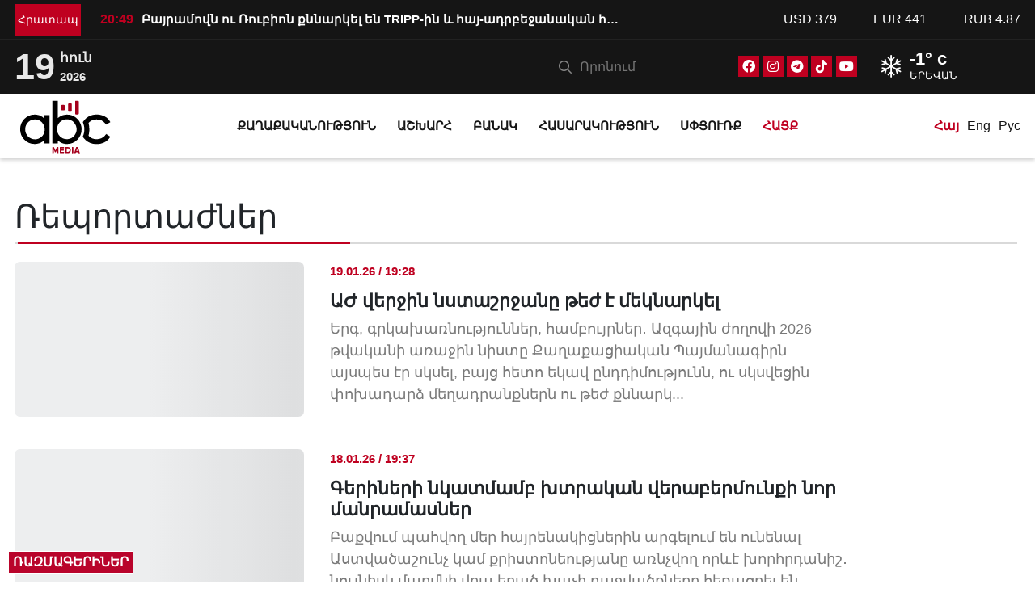

--- FILE ---
content_type: text/html; charset=UTF-8
request_url: https://abcmedia.am/category/reports/
body_size: 16272
content:
<!doctype html><html lang="hy-AM" prefix="og: https://ogp.me/ns#"><head><script data-no-optimize="1" type="828c4f6988e55e36942a86cf-text/javascript">var litespeed_docref=sessionStorage.getItem("litespeed_docref");litespeed_docref&&(Object.defineProperty(document,"referrer",{get:function(){return litespeed_docref}}),sessionStorage.removeItem("litespeed_docref"));</script> <meta charset="UTF-8"><meta name="viewport" content="width=device-width, initial-scale=1"><link rel="profile" href="https://gmpg.org/xfn/11"><meta name="msvalidate.01" content="1891B6AC53C21912BEFD453E341FE5C4" /><meta name="yandex-verification" content="40ea6700bd2d61af" /><meta name="zen-verification" content="IgG4gYFoZUeaJUSHMOJR1tcKEPNzLe6FeCVNvt3qQQSixfUiI0P0nHGA3QkCYknk" /> <script type="litespeed/javascript" data-src="https://cdnjs.cloudflare.com/ajax/libs/lazysizes/5.3.2/lazysizes.min.js"></script> <script type="litespeed/javascript" data-src="https://cdnjs.cloudflare.com/ajax/libs/retina.js/2.1.3/retina.min.js"></script> <link rel="preconnect" href="https://fonts.googleapis.com"><link rel="preconnect" href="https://fonts.gstatic.com" crossorigin><style>img:is([sizes="auto" i], [sizes^="auto," i]) { contain-intrinsic-size: 3000px 1500px }</style><link rel="alternate" hreflang="hy" href="https://abcmedia.am/category/reports/" /><link rel="alternate" hreflang="en" href="https://abcmedia.am/en/category/reports/" /><link rel="alternate" hreflang="ru" href="https://abcmedia.am/ru/category/reports/" /><link rel="alternate" hreflang="x-default" href="https://abcmedia.am/category/reports/" /><title>Ռեպորտաժներ - ABCMEDIA</title><meta name="robots" content="follow, index, max-snippet:-1, max-video-preview:-1, max-image-preview:large"/><link rel="canonical" href="https://abcmedia.am/category/reports/" /><link rel="next" href="https://abcmedia.am/category/reports/page/2/" /><meta property="og:locale" content="hy_AM" /><meta property="og:type" content="article" /><meta property="og:title" content="Ռեպորտաժներ - ABCMEDIA" /><meta property="og:url" content="https://abcmedia.am/category/reports/" /><meta property="og:site_name" content="ABCMEDIA" /><meta property="article:publisher" content="https://www.facebook.com/abcmedia.am" /><meta name="twitter:card" content="summary_large_image" /><meta name="twitter:title" content="Ռեպորտաժներ - ABCMEDIA" /><meta name="twitter:label1" content="Posts" /><meta name="twitter:data1" content="1532" /> <script type="application/ld+json" class="rank-math-schema-pro">{"@context":"https://schema.org","@graph":[{"@type":"Place","@id":"https://abcmedia.am/#place","address":{"@type":"PostalAddress","streetAddress":"1/18 Azatutyan Ave","addressLocality":"1/18 Azatutyan Ave, Yerevan 0037","addressRegion":"Yerevan","postalCode":"0037","addressCountry":"Armenia"}},{"@type":"Organization","@id":"https://abcmedia.am/#organization","name":"ABCMEDIA","url":"https://abcmedia.am","sameAs":["https://www.facebook.com/abcmedia.am","https://www.youtube.com/@ABCMediaArm","https://www.instagram.com/abcmedia.am/","https://www.tiktok.com/@abcmedia.am"],"email":"info@abcmedia.am","address":{"@type":"PostalAddress","streetAddress":"1/18 Azatutyan Ave","addressLocality":"1/18 Azatutyan Ave, Yerevan 0037","addressRegion":"Yerevan","postalCode":"0037","addressCountry":"Armenia"},"logo":{"@type":"ImageObject","@id":"https://abcmedia.am/#logo","url":"https://abcmedia.am/wp-content/uploads/2023/12/cropped-img_3739.jpg","contentUrl":"https://abcmedia.am/wp-content/uploads/2023/12/cropped-img_3739.jpg","caption":"ABCMEDIA","inLanguage":"hy-AM","width":"512","height":"512"},"contactPoint":[{"@type":"ContactPoint","telephone":"37444 500105","contactType":"customer support"}],"location":{"@id":"https://abcmedia.am/#place"}},{"@type":"WebSite","@id":"https://abcmedia.am/#website","url":"https://abcmedia.am","name":"ABCMEDIA","publisher":{"@id":"https://abcmedia.am/#organization"},"inLanguage":"hy-AM"},{"@type":"CollectionPage","@id":"https://abcmedia.am/category/reports/#webpage","url":"https://abcmedia.am/category/reports/","name":"\u054c\u0565\u057a\u0578\u0580\u057f\u0561\u056a\u0576\u0565\u0580 - ABCMEDIA","isPartOf":{"@id":"https://abcmedia.am/#website"},"inLanguage":"hy-AM"}]}</script> <link rel='dns-prefetch' href='//www.googletagmanager.com' /><link data-optimized="2" rel="stylesheet" href="https://abcmedia.am/wp-content/litespeed/css/bbecce7d97db394886cb96539fab0e34.css?ver=fbac9" /><style id='rank-math-toc-block-style-inline-css' type='text/css'>.wp-block-rank-math-toc-block nav ol{counter-reset:item}.wp-block-rank-math-toc-block nav ol li{display:block}.wp-block-rank-math-toc-block nav ol li:before{content:counters(item, ".") ". ";counter-increment:item}</style> <script id="wpml-cookie-js-extra" type="litespeed/javascript">var wpml_cookies={"wp-wpml_current_language":{"value":"hy","expires":1,"path":"\/"}};var wpml_cookies={"wp-wpml_current_language":{"value":"hy","expires":1,"path":"\/"}}</script> <script type="litespeed/javascript" data-src="https://abcmedia.am/wp-includes/js/jquery/jquery.min.js" id="jquery-core-js"></script>  <script type="litespeed/javascript" data-src="https://www.googletagmanager.com/gtag/js?id=GT-P3H35W7" id="google_gtagjs-js"></script> <script id="google_gtagjs-js-after" type="litespeed/javascript">window.dataLayer=window.dataLayer||[];function gtag(){dataLayer.push(arguments)}
gtag("set","linker",{"domains":["abcmedia.am"]});gtag("js",new Date());gtag("set","developer_id.dZTNiMT",!0);gtag("config","GT-P3H35W7")</script> <link rel="https://api.w.org/" href="https://abcmedia.am/wp-json/" /><link rel="alternate" title="JSON" type="application/json" href="https://abcmedia.am/wp-json/wp/v2/categories/75" /><meta name="generator" content="Site Kit by Google 1.139.0" /> <script type="litespeed/javascript">(function(w,d,s,l,i){w[l]=w[l]||[];w[l].push({'gtm.start':new Date().getTime(),event:'gtm.js'});var f=d.getElementsByTagName(s)[0],j=d.createElement(s),dl=l!='dataLayer'?'&l='+l:'';j.async=!0;j.src='https://www.googletagmanager.com/gtm.js?id='+i+dl;f.parentNode.insertBefore(j,f)})(window,document,'script','dataLayer','GTM-THKCKDTM')</script> <link rel="icon" href="https://abcmedia.am/wp-content/uploads/2025/11/abc_media_web_icon.svg" sizes="32x32" /><link rel="icon" href="https://abcmedia.am/wp-content/uploads/2025/11/abc_media_web_icon.svg" sizes="192x192" /><link rel="apple-touch-icon" href="https://abcmedia.am/wp-content/uploads/2025/11/abc_media_web_icon.svg" /><meta name="msapplication-TileImage" content="https://abcmedia.am/wp-content/uploads/2025/11/abc_media_web_icon.svg" /><meta name="facebook-domain-verification" content="oz8bsqd8qo2j9s8fotydc3wy8f54ci" /><script data-cfasync="false" nonce="70d575f6-bb2d-4f2e-b0a3-658b3709b5e7">try{(function(w,d){!function(j,k,l,m){if(j.zaraz)console.error("zaraz is loaded twice");else{j[l]=j[l]||{};j[l].executed=[];j.zaraz={deferred:[],listeners:[]};j.zaraz._v="5874";j.zaraz._n="70d575f6-bb2d-4f2e-b0a3-658b3709b5e7";j.zaraz.q=[];j.zaraz._f=function(n){return async function(){var o=Array.prototype.slice.call(arguments);j.zaraz.q.push({m:n,a:o})}};for(const p of["track","set","debug"])j.zaraz[p]=j.zaraz._f(p);j.zaraz.init=()=>{var q=k.getElementsByTagName(m)[0],r=k.createElement(m),s=k.getElementsByTagName("title")[0];s&&(j[l].t=k.getElementsByTagName("title")[0].text);j[l].x=Math.random();j[l].w=j.screen.width;j[l].h=j.screen.height;j[l].j=j.innerHeight;j[l].e=j.innerWidth;j[l].l=j.location.href;j[l].r=k.referrer;j[l].k=j.screen.colorDepth;j[l].n=k.characterSet;j[l].o=(new Date).getTimezoneOffset();if(j.dataLayer)for(const t of Object.entries(Object.entries(dataLayer).reduce((u,v)=>({...u[1],...v[1]}),{})))zaraz.set(t[0],t[1],{scope:"page"});j[l].q=[];for(;j.zaraz.q.length;){const w=j.zaraz.q.shift();j[l].q.push(w)}r.defer=!0;for(const x of[localStorage,sessionStorage])Object.keys(x||{}).filter(z=>z.startsWith("_zaraz_")).forEach(y=>{try{j[l]["z_"+y.slice(7)]=JSON.parse(x.getItem(y))}catch{j[l]["z_"+y.slice(7)]=x.getItem(y)}});r.referrerPolicy="origin";r.src="/cdn-cgi/zaraz/s.js?z="+btoa(encodeURIComponent(JSON.stringify(j[l])));q.parentNode.insertBefore(r,q)};["complete","interactive"].includes(k.readyState)?zaraz.init():j.addEventListener("DOMContentLoaded",zaraz.init)}}(w,d,"zarazData","script");window.zaraz._p=async d$=>new Promise(ea=>{if(d$){d$.e&&d$.e.forEach(eb=>{try{const ec=d.querySelector("script[nonce]"),ed=ec?.nonce||ec?.getAttribute("nonce"),ee=d.createElement("script");ed&&(ee.nonce=ed);ee.innerHTML=eb;ee.onload=()=>{d.head.removeChild(ee)};d.head.appendChild(ee)}catch(ef){console.error(`Error executing script: ${eb}\n`,ef)}});Promise.allSettled((d$.f||[]).map(eg=>fetch(eg[0],eg[1])))}ea()});zaraz._p({"e":["(function(w,d){})(window,document)"]});})(window,document)}catch(e){throw fetch("/cdn-cgi/zaraz/t"),e;};</script></head><body data-rsssl=1 class="archive category category-reports category-75 wp-theme-abcmedia hfeed no-sidebar"  ><noscript><iframe data-lazyloaded="1" src="about:blank" data-litespeed-src="https://www.googletagmanager.com/ns.html?id=GTM-THKCKDTM"
height="0" width="0" style="display:none;visibility:hidden"></iframe></noscript>
<style>/* 	FIX SLIDER CLS  */
   .slider  > .slide:not(:first-child){
	  display: none !important;
   }
	a{
		text-decoration:none !important;
	}
	.whater_elem_item{
		min-width: 160px;
	}
	
	#live_video_slider_fixed {
		border: 0;
		aspect-ratio: 16 / 9;
		height: 100%;
		width: 100%;
	}

	/* hero live btn */
	.hero__live {
		padding: 5px;
		font-size: 16px;
		font-weight: 700;
		line-height: 1;
		background: var(--main_color);
		color: #fff;
		animation: bliking 1.5s infinite;
		display: inline-flex;
		align-items: center;
		justify-content: center;
		text-transform: uppercase;
		position: fixed;
		left: 10px;
		bottom: 10px;
		border: 1px solid #fff;
		z-index: 10;
	}

	.hero__live:hover {
		color: #fff;
	}

	.hero__live span {
		display: flex;
		height: 30px;
		width: 20px;
		margin-right: 5px;
		animation: drag 1s infinite ease-in-out;
	}

	.hero__live span img{
		max-width: 100%;
	}

	@media(max-width: 599px){
	.hero__live {
			font-size: 18px;
			position: fixed;
			left: 5px;
			bottom: 5px;
		}
	}</style><div class="top_heading"><div class="container-lg"><div class="row align-items-center"><div class="col-xl-1 col-lg-2 col-md-2 col-sm-2 col-4 breaking_mob_hidden"><div class="breaking_text">
Հրատապ</div></div><div class="col-xl-8 col-lg-6 col-md-6 col-sm-10 col-8 breaking_mob_full"><div class="breaking_news_items d-flex align-items-center justify-content-start slider"><div class="breaking_news___item slide">
<a  href="https://abcmedia.am/khaghakhakanutyun/227037/"
alt="Բայրամովն ու Ռուբիոն քննարկել են TRIPP-ին և հայ-ադրբեջանական հարաբերություններին առնչվող հարցեր"
title="Բայրամովն ու Ռուբիոն քննարկել են TRIPP-ին և հայ-ադրբեջանական հարաբերություններին առնչվող հարցեր"
class="text-white fw-600">
<time datetime="19-01-26 / 20:49">
20:49									</time>
<span class="fs-15">
Բայրամովն ու Ռուբիոն քննարկել են TRIPP-ին և հայ-ադրբեջանական հարաբերությ...									</span>
</a></div><div class="breaking_news___item slide">
<a  href="https://abcmedia.am/khaghakhakanutyun/227028/"
alt="Գազայում թուրք և կատարցի զինվորականներ չեն լինելու․ Նեթանյահու"
title="Գազայում թուրք և կատարցի զինվորականներ չեն լինելու․ Նեթանյահու"
class="text-white fw-600">
<time datetime="19-01-26 / 20:32">
20:32									</time>
<span class="fs-15">
Գազայում թուրք և կատարցի զինվորականներ չեն լինելու․ Նեթանյահու									</span>
</a></div><div class="breaking_news___item slide">
<a  href="https://abcmedia.am/ashxarh/taratsashrjan/226997/"
alt="Հեղուկ գազը կներմուծվի Ադրբեջանով՝ որպես այլընտրանք․ Էկոնոմիկայի նախարարություն"
title="Հեղուկ գազը կներմուծվի Ադրբեջանով՝ որպես այլընտրանք․ Էկոնոմիկայի նախարարություն"
class="text-white fw-600">
<time datetime="19-01-26 / 17:39">
17:39									</time>
<span class="fs-15">
Հեղուկ գազը կներմուծվի Ադրբեջանով՝ որպես այլընտրանք․ Էկոնոմիկայի նախարարություն									</span>
</a></div><div class="breaking_news___item slide">
<a  href="https://abcmedia.am/glxavor-noruthyunner/226950/"
alt="Դավիթ Համբարձումյանի նկատմամբ կիրառվեց տնային կալանք ու գրավ"
title="Դավիթ Համբարձումյանի նկատմամբ կիրառվեց տնային կալանք ու գրավ"
class="text-white fw-600">
<time datetime="19-01-26 / 16:12">
16:12									</time>
<span class="fs-15">
Դավիթ Համբարձումյանի նկատմամբ կիրառվեց տնային կալանք ու գրավ									</span>
</a></div><div class="breaking_news___item slide">
<a  href="https://abcmedia.am/glxavor-noruthyunner/226927/"
alt="Փոխատեղում՝  ՀՀ ՆԳ նախարարությունում"
title="Փոխատեղում՝  ՀՀ ՆԳ նախարարությունում"
class="text-white fw-600">
<time datetime="19-01-26 / 15:23">
15:23									</time>
<span class="fs-15">
Փոխատեղում՝  ՀՀ ՆԳ նախարարությունում									</span>
</a></div><div class="breaking_news___item slide">
<a  href="https://abcmedia.am/glxavor-noruthyunner/226902/"
alt="Վալերիյ Օսիպյանին ու կնոջը հրավիրել են Դատախազություն․ «Հետք»"
title="Վալերիյ Օսիպյանին ու կնոջը հրավիրել են Դատախազություն․ «Հետք»"
class="text-white fw-600">
<time datetime="19-01-26 / 14:35">
14:35									</time>
<span class="fs-15">
Վալերիյ Օսիպյանին ու կնոջը հրավիրել են Դատախազություն․ «Հետք»									</span>
</a></div></div></div><div class="col-xl-3 col-lg-4 col-md-4 d-md-block d-lg-block d-xl-block d-sm-none d-none"><ul class="course_dram d-flex align-items-center justify-content-between"><li>USD <span>379</span></li><li>EUR <span>441</span></li><li>RUB <span>4.87</span></li></ul></div></div></div></div><div class="heading"><div class="container-lg"><div class="heading_content row d-flex align-items-center justify-content-between text-white"><div class="col-xl-2 col-lg-2 col-md-3 col-3"><div class="date_text fs-15 d-flex align-items-center">
<span class="curr_day fs-45">19</span>
<span class="curr_month fs-15">
<span class="fs-17">Հուն</span> <br> 2026						 </span></div></div><div class="col-xl-6 col-lg-6 col-md-6 col-6 d-flex align-items-center justify-content-end pe-0"><div class="search_bar"><div class="d-flex"><div class="search_form"><form action="https://abcmedia.am/"><div class="form-group">
<input type="search" name="s" value='' placeholder="Որոնում" ></div></form></div></div></div><div class="social_icons"><div class="soc_item_icon fb_icon_social">
<a href="https://www.facebook.com/abcmedia.am" target="_blank" alt="Facebook"
title="Facebook" class="text-white">
<i class="fa-brands fa-facebook"></i>
</a></div><div class="soc_item_icon inst_icon_social">
<a href="https://www.instagram.com/abcmedia.am/" target="_blank" alt="Instagram"   title="Instagram" class="text-white">
<i class="fa-brands fa-instagram"></i>
</a></div><div class="soc_item_icon tg_icon_social">
<a href="https://t.me/abcmediaarm" target="_blank" alt="Telegram"
title="Telegram" class="text-white">
<i class="fa-brands fa-telegram"></i>
</a></div><div class="soc_item_icon tt_icon_social">
<a href="https://www.tiktok.com/@abcmedia.am" target="_blank" alt="TikTok"
title="TikTok" class="text-white">
<i class="fa-brands fa-tiktok"></i>
</a></div><div class="soc_item_icon yt_icon_social">
<a href="https://www.youtube.com/@ABCMediaArm" target="_blank" alt="Youtube"
title="Youtube" class="text-white">
<i class="fa-brands fa-youtube"></i>
</a></div></div><div class="whater_inf slider"><div class="whater_elem_item d-flex align-items-center slide">
<span class="cond_icon fs-15"><i class="fa-light fa-snowflake"></i></span><div class="whater_con"><div class="whater_con_item d-flex flex-column">
<span class="cond_text fs-22 fw-600">-1° c</span>
<span class="cond_text_title fs-14">ԵՐԵՎԱՆ</span></div></div></div><div class="whater_elem_item d-flex align-items-center slide">
<span class="cond_icon fs-15"><i class="fa-light fa-cloud"></i></span><div class="whater_con"><div class="whater_con_item d-flex flex-column">
<span class="cond_text fs-22 fw-600">-5° c</span>
<span class="cond_text_title fs-14">ՍՏԵՓԱՆԱԿԵՐՏ</span></div></div></div></div></div></div></div></div><header id="header" class="d-flex align-items-center"><div class="container-lg"><div class="row d-flex align-items-center"><div class="col-lg-2 col-6">
<a href="https://abcmedia.am" title="ABCMEDIA" title="ABCMEDIA">
<img data-lazyloaded="1" src="[data-uri]" data-src="https://abcmedia.am/wp-content/uploads/2025/09/abc_media_logo_rgb_blakc_red_75.svg" alt="ABCMEDIA" class="logo_header"
width="126px" height="56px">
</a></div><div class="col-lg-8 col-sm-1"><nav class="nav_heading d-xl-flex justify-content-xl-center"><ul id="menu-menu" class="mainmenu d-flex"><li id="menu-item-58" class="menu-item menu-item-type-taxonomy menu-item-object-category menu-item-58"><a href="https://abcmedia.am/category/khaghakhakanutyun/">Քաղաքականություն</a></li><li id="menu-item-59" class="menu-item menu-item-type-taxonomy menu-item-object-category menu-item-has-children menu-item-59"><a href="https://abcmedia.am/category/ashxarh/">Աշխարհ</a><ul class="sub-menu"><li id="menu-item-402" class="menu-item menu-item-type-taxonomy menu-item-object-category menu-item-402"><a href="https://abcmedia.am/category/ashxarh/iran/">Իրան</a></li><li id="menu-item-403" class="menu-item menu-item-type-taxonomy menu-item-object-category menu-item-403"><a href="https://abcmedia.am/category/ashxarh/georgia/">Վրաստան</a></li><li id="menu-item-401" class="menu-item menu-item-type-taxonomy menu-item-object-category menu-item-401"><a href="https://abcmedia.am/category/ashxarh/turkey/">Թուրքիա</a></li><li id="menu-item-399" class="menu-item menu-item-type-taxonomy menu-item-object-category menu-item-399"><a href="https://abcmedia.am/category/ashxarh/azerbaijan/">Ադրբեջան</a></li><li id="menu-item-400" class="menu-item menu-item-type-taxonomy menu-item-object-category menu-item-400"><a href="https://abcmedia.am/category/ashxarh/other/">Այլ</a></li></ul></li><li id="menu-item-47" class="menu-item menu-item-type-taxonomy menu-item-object-category menu-item-47"><a href="https://abcmedia.am/category/banak/">Բանակ</a></li><li id="menu-item-48" class="menu-item menu-item-type-taxonomy menu-item-object-category menu-item-has-children menu-item-48"><a href="https://abcmedia.am/category/hasarakuthyun/">Հասարակություն</a><ul class="sub-menu"><li id="menu-item-50" class="menu-item menu-item-type-taxonomy menu-item-object-category menu-item-50"><a href="https://abcmedia.am/category/hasarakuthyun/gituthyun/">Գիտություն</a></li><li id="menu-item-52" class="menu-item menu-item-type-taxonomy menu-item-object-category menu-item-52"><a href="https://abcmedia.am/category/hasarakuthyun/krthuthyun/">Կրթություն</a></li><li id="menu-item-51" class="menu-item menu-item-type-taxonomy menu-item-object-category menu-item-51"><a href="https://abcmedia.am/category/hasarakuthyun/iravunkh/">Իրավունք</a></li><li id="menu-item-398" class="menu-item menu-item-type-taxonomy menu-item-object-category menu-item-398"><a href="https://abcmedia.am/category/hasarakuthyun/tntesutyun/">Տնտեսություն</a></li><li id="menu-item-53" class="menu-item menu-item-type-taxonomy menu-item-object-category menu-item-53"><a href="https://abcmedia.am/category/hasarakuthyun/mshakuyth/">Մշակույթ</a></li><li id="menu-item-55" class="menu-item menu-item-type-taxonomy menu-item-object-category menu-item-55"><a href="https://abcmedia.am/category/hasarakuthyun/sport/">Սպորտ</a></li></ul></li><li id="menu-item-57" class="menu-item menu-item-type-taxonomy menu-item-object-category menu-item-57"><a href="https://abcmedia.am/category/sphyurkh/">Սփյուռք</a></li><li id="menu-item-405" class="text_prym_color menu-item menu-item-type-taxonomy menu-item-object-category menu-item-has-children menu-item-405"><a href="https://abcmedia.am/category/hayk/">Հայք</a><ul class="sub-menu"><li id="menu-item-407" class="menu-item menu-item-type-taxonomy menu-item-object-category menu-item-407"><a href="https://abcmedia.am/category/hayk/arcax/">Արցախ</a></li><li id="menu-item-408" class="menu-item menu-item-type-taxonomy menu-item-object-category menu-item-408"><a href="https://abcmedia.am/category/hayk/nakhijevan/">Նախիջեվան</a></li><li id="menu-item-406" class="menu-item menu-item-type-taxonomy menu-item-object-category menu-item-406"><a href="https://abcmedia.am/category/hayk/arevmtyan-hayastan/">Արեվմտյան Հայաստան</a></li></ul></li></ul></nav></div><div class="col-lg-2 col-6 align-items-end"><nav class="nav_menu_head"><div class="burger_menu_button d-none">
<i class="fa-light fa-bars"></i></div><ul id="menu-language" class="switcher_language d-flex align-items-end justify-content-end"><li id="menu-item-wpml-ls-13-hy" class="menu-item wpml-ls-slot-13 wpml-ls-item wpml-ls-item-hy wpml-ls-current-language wpml-ls-menu-item wpml-ls-first-item menu-item-type-wpml_ls_menu_item menu-item-object-wpml_ls_menu_item menu-item-wpml-ls-13-hy"><a href="https://abcmedia.am/category/reports/" title="Switch to Հայ"><span class="wpml-ls-display">Հայ</span></a></li><li id="menu-item-wpml-ls-13-en" class="menu-item wpml-ls-slot-13 wpml-ls-item wpml-ls-item-en wpml-ls-menu-item menu-item-type-wpml_ls_menu_item menu-item-object-wpml_ls_menu_item menu-item-wpml-ls-13-en"><a href="https://abcmedia.am/en/category/reports/" title="Switch to Eng"><span class="wpml-ls-display">Eng</span></a></li><li id="menu-item-wpml-ls-13-ru" class="menu-item wpml-ls-slot-13 wpml-ls-item wpml-ls-item-ru wpml-ls-menu-item wpml-ls-last-item menu-item-type-wpml_ls_menu_item menu-item-object-wpml_ls_menu_item menu-item-wpml-ls-13-ru"><a href="https://abcmedia.am/ru/category/reports/" title="Switch to Рус"><span class="wpml-ls-display">Рус</span></a></li></ul></nav></div></div></div></header><div class="mobile_overlow d-none"></div><div class="mobile_menu_content d-none"><div class="mob_menu_header">
<a href="https://abcmedia.am" alt="ABC Media" title="ABC Media">
<img data-lazyloaded="1" src="[data-uri]" data-src="https://abcmedia.am/wp-content/uploads/2025/09/abc_media_logo_rgb_blakc_red_75.svg" alt="ABCMEDIA"
class="logo_header"
width="136px" >
</a><div class="close_mob_menu">
<i class="fa-light fa-xmark"></i></div></div><div class="mob_menu_context"></div><div class="mob_menu_socials mt-3"><div class="social_icons"><div class="soc_item_icon fb_icon_social">
<a href="https://www.facebook.com/abcmedia.am" target="_blank" alt="Facebook ABCNEWS"
title="Facebook ABCNEWS" class="text-white">
<i class="fa-brands fa-facebook"></i>
</a></div><div class="soc_item_icon inst_icon_social">
<a href="https://www.instagram.com/abcmedia.am/" target="_blank" alt="Instagram ABCNEWS"   title="Instagram ABCNEWS" class="text-white">
<i class="fa-brands fa-instagram"></i>
</a></div><div class="soc_item_icon tg_icon_social">
<a href="https://t.me/abcmediaarm" target="_blank" alt="Telegram ABCNEWS"
title="Telegram ABCNEWS" class="text-white">
<i class="fa-brands fa-telegram"></i>
</a></div><div class="soc_item_icon tt_icon_social">
<a href="https://www.tiktok.com/@abcmedia.am" target="_blank" alt="TikTok ABCNEWS"
title="TikTok ABCNEWS" class="text-white">
<i class="fa-brands fa-tiktok"></i>
</a></div><div class="soc_item_icon yt_icon_social">
<a href="https://www.youtube.com/@ABCMediaArm" target="_blank" alt="Youtube ABCNEWS"
title="Youtube ABCNEWS" class="text-white">
<i class="fa-brands fa-youtube"></i>
</a></div></div></div></div><style>/* LazyLoad */

	.image-container.loading {
		position: relative;
		overflow: hidden;
		width: 100%;
		background-color: #f0f0f0;
		background-image: linear-gradient(90deg, #f0f0f0 25%, #e0e0e0 50%, #f0f0f0 75%);
		background-size: 200% 100%;
		animation: loading 1.5s infinite;
		border-radius: 7px;
	}

	@keyframes loading {
		0% {
			background-position: 200% 0;
		}
		100% {
			background-position: -200% 0;
		}
	}
	
	.news__item_wrap .news__image img{
		height: 165px;
	}
	/*update*/
	.news__item_wrap .news__image--big img{
		width: 358px;
		height: 192px;
	}
	/*update end*/</style><main  class="main"><div class="container-lg pt-5 pb-5"><div class="row"><div class="col-12 mb-4"><h1 class="h1 border_bottom_red">
Ռեպորտաժներ</h1></div><div class="col-lg-12"><div class="row"><div class="col-xl-10 col-12 slide"><article class="news__item_wrap news__item_wrap--cat d-flex" itemscope itemtype="http://schema.org/NewsArticle"><div class="news__image news__image--big">
<a href="https://abcmedia.am/khaghakhakanutyun/227022/"
title="ԱԺ վերջին նստաշրջանը թեժ է մեկնարկել"><div class="image-container loading">
<img class="rounded_img lazyload"
src="[data-uri]"
data-src="https://abcmedia.am/wp-content/uploads/2026/01/աժ_վերջին_նստաշրջանը_թեժ_է_մեկնարկել-500x281.jpg"
data-retina="https://abcmedia.am/wp-content/uploads/2026/01/աժ_վերջին_նստաշրջանը_թեժ_է_մեկնարկել-500x281.jpg"
alt="ԱԺ վերջին նստաշրջանը թեժ է մեկնարկել"
width="310px"
height="174px"
fetchpriority="low" decoding="async" itemprop="image"
content="https://abcmedia.am/wp-content/uploads/2026/01/աժ_վերջին_նստաշրջանը_թեժ_է_մեկնարկել-500x281.jpg"></div>
</a></div><div class="news__content news__content--ml"><div class="date__inf">
<time class="fs-15 fw-600" datetime="2026-01-19T19:28:38+04:00"  itemprop="datePublished">
19.01.26 / 19:28				</time></div><div class="title__text" itemprop="headline">
<a href="https://abcmedia.am/khaghakhakanutyun/227022/"
alt="ԱԺ վերջին նստաշրջանը թեժ է մեկնարկել"
title="ԱԺ վերջին նստաշրջանը թեժ է մեկնարկել" itemprop="url"><h4 class="fs-22 fw-600 text-dark title__text--mt">
ԱԺ վերջին նստաշրջանը թեժ է մեկնարկել</h4>
</a></div><p class="news__content-text">
Երգ, գրկախառնություններ, համբույրներ․ Ազգային ժողովի 2026 թվականի առաջին նիստը Քաղաքացիական Պայմանագիրն այսպես էր սկսել, բայց հետո եկավ ընդդիմությունն, ու սկսվեցին փոխադարձ մեղադրանքներն ու թեժ քննարկ...</p></div><meta itemprop="mainEntityOfPage" content="https://abcmedia.am/khaghakhakanutyun/227022/"><meta itemprop="author" content="ABC Media"></article></div><div class="col-xl-10 col-12 slide"><article class="news__item_wrap news__item_wrap--cat d-flex" itemscope itemtype="http://schema.org/NewsArticle"><div class="news__image news__image--big">
<a href="https://abcmedia.am/ashxarh/226684/"
title="Գերիների նկատմամբ խտրական վերաբերմունքի նոր մանրամասներ"><div class="image-container loading">
<img class="rounded_img lazyload"
src="[data-uri]"
data-src="https://abcmedia.am/wp-content/uploads/2026/01/5431766155262627904-500x281.jpg"
data-retina="https://abcmedia.am/wp-content/uploads/2026/01/5431766155262627904-500x281.jpg"
alt="Գերիների նկատմամբ խտրական վերաբերմունքի նոր մանրամասներ"
width="310px"
height="174px"
fetchpriority="low" decoding="async" itemprop="image"
content="https://abcmedia.am/wp-content/uploads/2026/01/5431766155262627904-500x281.jpg"></div>
</a></div><div class="news__content news__content--ml"><div class="date__inf">
<time class="fs-15 fw-600" datetime="2026-01-18T19:37:44+04:00"  itemprop="datePublished">
18.01.26 / 19:37				</time></div><div class="title__text" itemprop="headline">
<a href="https://abcmedia.am/ashxarh/226684/"
alt="Գերիների նկատմամբ խտրական վերաբերմունքի նոր մանրամասներ"
title="Գերիների նկատմամբ խտրական վերաբերմունքի նոր մանրամասներ" itemprop="url"><h4 class="fs-22 fw-600 text-dark title__text--mt">
Գերիների նկատմամբ խտրական վերաբերմունքի նոր մանրամասներ</h4>
</a></div><p class="news__content-text">
Բաքվում պահվող մեր հայրենակիցներին արգելում են ունենալ Աստվածաշունչ կամ քրիստոնեությանը առնչվող որևէ խորհրդանիշ․ նույնիսկ մարմնի վրա եղած խաչի դաջվածքները հեռացրել են այրելով: Իրավապաշտպան Սիրանուշ Սա...</p></div><meta itemprop="mainEntityOfPage" content="https://abcmedia.am/ashxarh/226684/"><meta itemprop="author" content="ABC Media"></article></div><div class="col-xl-10 col-12 slide"><article class="news__item_wrap news__item_wrap--cat d-flex" itemscope itemtype="http://schema.org/NewsArticle"><div class="news__image news__image--big">
<a href="https://abcmedia.am/khaghakhakanutyun/226076/"
title="Լարվածության նոր նշաններ՝ հայ-իրանական հարաբերություններում"><div class="image-container loading">
<img class="rounded_img lazyload"
src="[data-uri]"
data-src="https://abcmedia.am/wp-content/uploads/2026/01/լարվածության_նոր_նշաններ՝_հայ_իրանական_հարաբերություններում-500x281.jpg"
data-retina="https://abcmedia.am/wp-content/uploads/2026/01/լարվածության_նոր_նշաններ՝_հայ_իրանական_հարաբերություններում-500x281.jpg"
alt="Լարվածության նոր նշաններ՝ հայ-իրանական հարաբերություններում"
width="310px"
height="174px"
fetchpriority="low" decoding="async" itemprop="image"
content="https://abcmedia.am/wp-content/uploads/2026/01/լարվածության_նոր_նշաններ՝_հայ_իրանական_հարաբերություններում-500x281.jpg"></div>
</a></div><div class="news__content news__content--ml"><div class="date__inf">
<time class="fs-15 fw-600" datetime="2026-01-15T23:45:27+04:00"  itemprop="datePublished">
15.01.26 / 23:45				</time></div><div class="title__text" itemprop="headline">
<a href="https://abcmedia.am/khaghakhakanutyun/226076/"
alt="Լարվածության նոր նշաններ՝ հայ-իրանական հարաբերություններում"
title="Լարվածության նոր նշաններ՝ հայ-իրանական հարաբերություններում" itemprop="url"><h4 class="fs-22 fw-600 text-dark title__text--mt">
Լարվածության նոր նշաններ՝ հայ-իրանական հարաբերություններ...</h4>
</a></div><p class="news__content-text">
Թեհրանում ձևավորվում է մի պատկերացում, որ Հայաստանը դառնում է Իրանի դեմ թշնամաբար տրամադրված ուժերի համար կենտրոն․ հայտարարել է Հայաստանում Իրանի դեսպանը հունվարի 14-ին տված ասուլիսի ընթացքում։  Իրանի...</p></div><meta itemprop="mainEntityOfPage" content="https://abcmedia.am/khaghakhakanutyun/226076/"><meta itemprop="author" content="ABC Media"></article></div><div class="col-xl-10 col-12 slide"><article class="news__item_wrap news__item_wrap--cat d-flex" itemscope itemtype="http://schema.org/NewsArticle"><div class="news__image news__image--big">
<a href="https://abcmedia.am/khaghakhakanutyun/225358/"
title="Ի՞նչ փոփոխություններ են սպասվում բանակում"><div class="image-container loading">
<img class="rounded_img lazyload"
src="[data-uri]"
data-src="https://abcmedia.am/wp-content/uploads/2026/01/ի՞նչ_փոփոխություններ_են_սպասվում_բանակում-500x281.jpg"
data-retina="https://abcmedia.am/wp-content/uploads/2026/01/ի՞նչ_փոփոխություններ_են_սպասվում_բանակում-500x281.jpg"
alt="Ի՞նչ փոփոխություններ են սպասվում բանակում"
width="310px"
height="174px"
fetchpriority="low" decoding="async" itemprop="image"
content="https://abcmedia.am/wp-content/uploads/2026/01/ի՞նչ_փոփոխություններ_են_սպասվում_բանակում-500x281.jpg"></div>
</a></div><div class="news__content news__content--ml"><div class="date__inf">
<time class="fs-15 fw-600" datetime="2026-01-13T23:25:48+04:00"  itemprop="datePublished">
13.01.26 / 23:25				</time></div><div class="title__text" itemprop="headline">
<a href="https://abcmedia.am/khaghakhakanutyun/225358/"
alt="Ի՞նչ փոփոխություններ են սպասվում բանակում"
title="Ի՞նչ փոփոխություններ են սպասվում բանակում" itemprop="url"><h4 class="fs-22 fw-600 text-dark title__text--mt">
Ի՞նչ փոփոխություններ են սպասվում բանակում</h4>
</a></div><p class="news__content-text">
2025 թվականին 1 մլրդ դոլարով ավելացել է պաշտպանական ոլորտի ծախսերը, 19 տոկոսով աճել է զորակոչը․ պաշտպանության նախարար Սուրեն Պապիկյանն է հաշվետու ասուլիսի ժամանակ ներկայացրել նախարարության 2025 թվական...</p></div><meta itemprop="mainEntityOfPage" content="https://abcmedia.am/khaghakhakanutyun/225358/"><meta itemprop="author" content="ABC Media"></article></div><div class="col-xl-10 col-12 slide"><article class="news__item_wrap news__item_wrap--cat d-flex" itemscope itemtype="http://schema.org/NewsArticle"><div class="news__image news__image--big">
<a href="https://abcmedia.am/khaghakhakanutyun/225332/"
title="2018-ից հետո կալանքների թիվը Հայաստանում կրկնապատկվել է"><div class="image-container loading">
<img class="rounded_img lazyload"
src="[data-uri]"
data-src="https://abcmedia.am/wp-content/uploads/2026/01/2018֊ից_հետո_կալանքների_թիվը_հայաստանում_կրկնապատկվել_է-500x281.jpg"
data-retina="https://abcmedia.am/wp-content/uploads/2026/01/2018֊ից_հետո_կալանքների_թիվը_հայաստանում_կրկնապատկվել_է-500x281.jpg"
alt="2018-ից հետո կալանքների թիվը Հայաստանում կրկնապատկվել է"
width="310px"
height="174px"
fetchpriority="low" decoding="async" itemprop="image"
content="https://abcmedia.am/wp-content/uploads/2026/01/2018֊ից_հետո_կալանքների_թիվը_հայաստանում_կրկնապատկվել_է-500x281.jpg"></div>
</a></div><div class="news__content news__content--ml"><div class="date__inf">
<time class="fs-15 fw-600" datetime="2026-01-13T19:44:08+04:00"  itemprop="datePublished">
13.01.26 / 19:44				</time></div><div class="title__text" itemprop="headline">
<a href="https://abcmedia.am/khaghakhakanutyun/225332/"
alt="2018-ից հետո կալանքների թիվը Հայաստանում կրկնապատկվել է"
title="2018-ից հետո կալանքների թիվը Հայաստանում կրկնապատկվել է" itemprop="url"><h4 class="fs-22 fw-600 text-dark title__text--mt">
2018-ից հետո կալանքների թիվը Հայաստանում կրկնապատկվել է</h4>
</a></div><p class="news__content-text">
Վերաքննիչ քրեական դատարանը մերժեց Արշակ արքեպիսկոպոս Խաչատրյանի կալանքի դեմ ներկայացված բողոքը. դատավոր Վաչե Մարգարյանի նախագահությամբ դատարանը որոշեց՝ Արշակ Սրբազանը կմնա կալանքի տակ։ Սա մեկ գործ է։ ...</p></div><meta itemprop="mainEntityOfPage" content="https://abcmedia.am/khaghakhakanutyun/225332/"><meta itemprop="author" content="ABC Media"></article></div><div class="col-xl-10 col-12 slide"><article class="news__item_wrap news__item_wrap--cat d-flex" itemscope itemtype="http://schema.org/NewsArticle"><div class="news__image news__image--big">
<a href="https://abcmedia.am/reports/224379/"
title="Էժան էլեկտրաէներգիա կլինի՞, թե՞ ոչ"><div class="image-container loading">
<img class="rounded_img lazyload"
src="[data-uri]"
data-src="https://abcmedia.am/wp-content/uploads/2026/01/էժան_էլեկտրաէներգիա_կլինի՞_թե՞_ոչ-500x281.jpg"
data-retina="https://abcmedia.am/wp-content/uploads/2026/01/էժան_էլեկտրաէներգիա_կլինի՞_թե՞_ոչ-500x281.jpg"
alt="Էժան էլեկտրաէներգիա կլինի՞, թե՞ ոչ"
width="310px"
height="174px"
fetchpriority="low" decoding="async" itemprop="image"
content="https://abcmedia.am/wp-content/uploads/2026/01/էժան_էլեկտրաէներգիա_կլինի՞_թե՞_ոչ-500x281.jpg"></div>
</a></div><div class="news__content news__content--ml"><div class="date__inf">
<time class="fs-15 fw-600" datetime="2026-01-09T23:20:10+04:00"  itemprop="datePublished">
09.01.26 / 23:20				</time></div><div class="title__text" itemprop="headline">
<a href="https://abcmedia.am/reports/224379/"
alt="Էժան էլեկտրաէներգիա կլինի՞, թե՞ ոչ"
title="Էժան էլեկտրաէներգիա կլինի՞, թե՞ ոչ" itemprop="url"><h4 class="fs-22 fw-600 text-dark title__text--mt">
Էժան էլեկտրաէներգիա կլինի՞, թե՞ ոչ</h4>
</a></div><p class="news__content-text">
Սփոփանքի խոսք՝ Ամանորը խավարում դիմավորած բնակիչներին․ վարչապետ Նիկոլ Փաշինյանը պնդում է, որ իշխանության հմուտ կառավարման շնորհիվ վերջին վեց ամսում էլեկտրաէներգիայի անջատումներն ավելի հազվադեպ են դարձ...</p></div><meta itemprop="mainEntityOfPage" content="https://abcmedia.am/reports/224379/"><meta itemprop="author" content="ABC Media"></article></div><div class="col-xl-10 col-12 slide"><article class="news__item_wrap news__item_wrap--cat d-flex" itemscope itemtype="http://schema.org/NewsArticle"><div class="news__image news__image--big">
<a href="https://abcmedia.am/khaghakhakanutyun/224345/"
title="Իրանում նո՞ր ղեկավար են ուզում․ ո՞վ է թեկնածուն"><div class="image-container loading">
<img class="rounded_img lazyload"
src="[data-uri]"
data-src="https://abcmedia.am/wp-content/uploads/2026/01/իրանում_նո՞ր_ղեկավար_են_ուզում․_ո՞վ_է_թեկնածուն-500x281.jpg"
data-retina="https://abcmedia.am/wp-content/uploads/2026/01/իրանում_նո՞ր_ղեկավար_են_ուզում․_ո՞վ_է_թեկնածուն-500x281.jpg"
alt="Իրանում նո՞ր ղեկավար են ուզում․ ո՞վ է թեկնածուն"
width="310px"
height="174px"
fetchpriority="low" decoding="async" itemprop="image"
content="https://abcmedia.am/wp-content/uploads/2026/01/իրանում_նո՞ր_ղեկավար_են_ուզում․_ո՞վ_է_թեկնածուն-500x281.jpg"></div>
</a></div><div class="news__content news__content--ml"><div class="date__inf">
<time class="fs-15 fw-600" datetime="2026-01-09T19:15:37+04:00"  itemprop="datePublished">
09.01.26 / 19:15				</time></div><div class="title__text" itemprop="headline">
<a href="https://abcmedia.am/khaghakhakanutyun/224345/"
alt="Իրանում նո՞ր ղեկավար են ուզում․ ո՞վ է թեկնածուն"
title="Իրանում նո՞ր ղեկավար են ուզում․ ո՞վ է թեկնածուն" itemprop="url"><h4 class="fs-22 fw-600 text-dark title__text--mt">
Իրանում նո՞ր ղեկավար են ուզում․ ո՞վ է թեկնածուն</h4>
</a></div><p class="news__content-text">
Կրակոցներ, այրված դրոշներ, փակ փողոցներ, պայթյուններ․ Իրանում վերջին 12 օրերի ամենալարված գի շերն է եղել։ Հայ երիտասարդ է զոհվել ցույցերի ընթացքում։  Իրանի գերագույն հոգևոր առաջնորդ այաթոլահ Ալի Խամեն...</p></div><meta itemprop="mainEntityOfPage" content="https://abcmedia.am/khaghakhakanutyun/224345/"><meta itemprop="author" content="ABC Media"></article></div><div class="col-xl-10 col-12 slide"><article class="news__item_wrap news__item_wrap--cat d-flex" itemscope itemtype="http://schema.org/NewsArticle"><div class="news__image news__image--big">
<a href="https://abcmedia.am/khaghakhakanutyun/223955/"
title="Կառավարության 2026 թվականի առաջին նիստը. ամփոփումներ և որոշումներ"><div class="image-container loading">
<img class="rounded_img lazyload"
src="[data-uri]"
data-src="https://abcmedia.am/wp-content/uploads/2026/01/կառավարության_2026_թվականի_առաջին_նիստը_ամփոփումներ_և_որոշումներ-500x281.jpg"
data-retina="https://abcmedia.am/wp-content/uploads/2026/01/կառավարության_2026_թվականի_առաջին_նիստը_ամփոփումներ_և_որոշումներ-500x281.jpg"
alt="Կառավարության 2026 թվականի առաջին նիստը. ամփոփումներ և որոշումներ"
width="310px"
height="174px"
fetchpriority="low" decoding="async" itemprop="image"
content="https://abcmedia.am/wp-content/uploads/2026/01/կառավարության_2026_թվականի_առաջին_նիստը_ամփոփումներ_և_որոշումներ-500x281.jpg"></div>
</a></div><div class="news__content news__content--ml"><div class="date__inf">
<time class="fs-15 fw-600" datetime="2026-01-08T23:44:59+04:00"  itemprop="datePublished">
08.01.26 / 23:44				</time></div><div class="title__text" itemprop="headline">
<a href="https://abcmedia.am/khaghakhakanutyun/223955/"
alt="Կառավարության 2026 թվականի առաջին նիստը. ամփոփումներ և որոշումներ"
title="Կառավարության 2026 թվականի առաջին նիստը. ամփոփումներ և որոշումներ" itemprop="url"><h4 class="fs-22 fw-600 text-dark title__text--mt">
Կառավարության 2026 թվականի առաջին նիստը. ամփոփումներ և ո...</h4>
</a></div><p class="news__content-text">
ՀԷՑ-ի աշխատանքից մինչև եկեղեցու բարենորոգմանը վերաբերող հարցեր, որոնց պատասխանելիս Նիկոլ Փաշինյանը դարձյալ սաղմոսներից մեջբերումներ արեց. տարվա առաջին ճեպազրույցն էր Կառավարությունում։ Իսկ 2026 թվական...</p></div><meta itemprop="mainEntityOfPage" content="https://abcmedia.am/khaghakhakanutyun/223955/"><meta itemprop="author" content="ABC Media"></article></div><div class="col-xl-10 col-12 slide"><article class="news__item_wrap news__item_wrap--cat d-flex" itemscope itemtype="http://schema.org/NewsArticle"><div class="news__image news__image--big">
<a href="https://abcmedia.am/reports/221994/"
title="Մերկասառույցին ընկնում, հագուստը մաքրում ու շարունակում են քայլել․ Երևանի բակերը ինչո՞ւ չեն մաքրում"><div class="image-container loading">
<img class="rounded_img lazyload"
src="[data-uri]"
data-src="https://abcmedia.am/wp-content/uploads/2025/12/մերկասառույցին_ընկնում_հագուստը_մաքրում_ու_շարունակում_են_քայլել․-500x281.jpg"
data-retina="https://abcmedia.am/wp-content/uploads/2025/12/մերկասառույցին_ընկնում_հագուստը_մաքրում_ու_շարունակում_են_քայլել․-500x281.jpg"
alt="Մերկասառույցին ընկնում, հագուստը մաքրում ու շարունակում են քայլել․ Երևանի բակերը ինչո՞ւ չեն մաքրում"
width="310px"
height="174px"
fetchpriority="low" decoding="async" itemprop="image"
content="https://abcmedia.am/wp-content/uploads/2025/12/մերկասառույցին_ընկնում_հագուստը_մաքրում_ու_շարունակում_են_քայլել․-500x281.jpg"></div>
</a></div><div class="news__content news__content--ml"><div class="date__inf">
<time class="fs-15 fw-600" datetime="2025-12-29T22:13:23+04:00"  itemprop="datePublished">
29.12.25 / 22:13				</time></div><div class="title__text" itemprop="headline">
<a href="https://abcmedia.am/reports/221994/"
alt="Մերկասառույցին ընկնում, հագուստը մաքրում ու շարունակում են քայլել․ Երևանի բակերը ինչո՞ւ չեն մաքրում"
title="Մերկասառույցին ընկնում, հագուստը մաքրում ու շարունակում են քայլել․ Երևանի բակերը ինչո՞ւ չեն մաքրում" itemprop="url"><h4 class="fs-22 fw-600 text-dark title__text--mt">
Մերկասառույցին ընկնում, հագուստը մաքրում ու շարունակում ...</h4>
</a></div><p class="news__content-text">
70-ամյա Լևոն պապն աշխատանքի գնալու ճանապարհին ընկել է բակի մերկասառույցի վրա։ Ո՛չ բակը մաքրող են տեսել, ո՛չ էլ աղ ցանող։ Այսօր արևն էլ որոշել է դուրս չգալ։ Լավ է պրծել Լևոն պապը․ վնասվածք չի ստացել։ Ե...</p></div><meta itemprop="mainEntityOfPage" content="https://abcmedia.am/reports/221994/"><meta itemprop="author" content="ABC Media"></article></div><div class="col-xl-10 col-12 slide"><article class="news__item_wrap news__item_wrap--cat d-flex" itemscope itemtype="http://schema.org/NewsArticle"><div class="news__image news__image--big">
<a href="https://abcmedia.am/hasarakuthyun/218321/"
title="Հարկադիր կատարողի կողմից հետախուզվող անձանց համար նոր օրենք կգործի"><div class="image-container loading">
<img class="rounded_img lazyload"
src="[data-uri]"
data-src="https://abcmedia.am/wp-content/uploads/2025/12/հարկադիր_կատարողի_կողմից_հետախուզվող_անձանց_համար_նոր_օրենք_կգործի-500x281.jpg"
data-retina="https://abcmedia.am/wp-content/uploads/2025/12/հարկադիր_կատարողի_կողմից_հետախուզվող_անձանց_համար_նոր_օրենք_կգործի-500x281.jpg"
alt="Հարկադիր կատարողի կողմից հետախուզվող անձանց համար նոր օրենք կգործի"
width="310px"
height="174px"
fetchpriority="low" decoding="async" itemprop="image"
content="https://abcmedia.am/wp-content/uploads/2025/12/հարկադիր_կատարողի_կողմից_հետախուզվող_անձանց_համար_նոր_օրենք_կգործի-500x281.jpg"></div>
</a></div><div class="news__content news__content--ml"><div class="date__inf">
<time class="fs-15 fw-600" datetime="2025-12-15T23:45:45+04:00"  itemprop="datePublished">
15.12.25 / 23:45				</time></div><div class="title__text" itemprop="headline">
<a href="https://abcmedia.am/hasarakuthyun/218321/"
alt="Հարկադիր կատարողի կողմից հետախուզվող անձանց համար նոր օրենք կգործի"
title="Հարկադիր կատարողի կողմից հետախուզվող անձանց համար նոր օրենք կգործի" itemprop="url"><h4 class="fs-22 fw-600 text-dark title__text--mt">
Հարկադիր կատարողի կողմից հետախուզվող անձանց համար նոր օր...</h4>
</a></div><p class="news__content-text">
Հարկադիր կատարողական ծառայության կողմից հետախուզվող անձինք չեն կարողանա հատել երկրի սահմանը, քանի դեռ հետախուզվող պարտապանը չի ստացել իրեն ուղղված համապատասխան փաստաթղթերը։ Անձի հետախուզում կարող է իր...</p></div><meta itemprop="mainEntityOfPage" content="https://abcmedia.am/hasarakuthyun/218321/"><meta itemprop="author" content="ABC Media"></article></div><div class="col-xl-10 col-12 slide"><article class="news__item_wrap news__item_wrap--cat d-flex" itemscope itemtype="http://schema.org/NewsArticle"><div class="news__image news__image--big">
<a href="https://abcmedia.am/norutyunner/218500/"
title="ԵՄ դեսպանները՝ Կոմիտասի թանգարան-ինստիտուտում․ Գալաքսին բիզնես-մշակույթի նոր էջ է բացում"><div class="image-container loading">
<img class="rounded_img lazyload"
src="[data-uri]"
data-src="https://abcmedia.am/wp-content/uploads/2025/12/maxresdefault-1-500x281.jpg"
data-retina="https://abcmedia.am/wp-content/uploads/2025/12/maxresdefault-1-500x281.jpg"
alt="ԵՄ դեսպանները՝ Կոմիտասի թանգարան-ինստիտուտում․ Գալաքսին բիզնես-մշակույթի նոր էջ է բացում"
width="310px"
height="174px"
fetchpriority="low" decoding="async" itemprop="image"
content="https://abcmedia.am/wp-content/uploads/2025/12/maxresdefault-1-500x281.jpg"></div>
</a></div><div class="news__content news__content--ml"><div class="date__inf">
<time class="fs-15 fw-600" datetime="2025-12-12T22:10:29+04:00"  itemprop="datePublished">
12.12.25 / 22:10				</time></div><div class="title__text" itemprop="headline">
<a href="https://abcmedia.am/norutyunner/218500/"
alt="ԵՄ դեսպանները՝ Կոմիտասի թանգարան-ինստիտուտում․ Գալաքսին բիզնես-մշակույթի նոր էջ է բացում"
title="ԵՄ դեսպանները՝ Կոմիտասի թանգարան-ինստիտուտում․ Գալաքսին բիզնես-մշակույթի նոր էջ է բացում" itemprop="url"><h4 class="fs-22 fw-600 text-dark title__text--mt">
ԵՄ դեսպանները՝ Կոմիտասի թանգարան-ինստիտուտում․ Գալաքսին ...</h4>
</a></div><p class="news__content-text">
Կոմիտասի թանգարան-ինստիտուտում տեղի է ունեցել «Հայաստանը և Եվրոպան. Արմատներ և հեռանկարներ» խորագրով մշակութային աշխատաժողովը, որը միավորել է եվրոպական երկրների դեսպաններին, Հայաստանում գործող բիզնես ...</p></div><meta itemprop="mainEntityOfPage" content="https://abcmedia.am/norutyunner/218500/"><meta itemprop="author" content="ABC Media"></article></div><div class="col-xl-10 col-12 slide"><article class="news__item_wrap news__item_wrap--cat d-flex" itemscope itemtype="http://schema.org/NewsArticle"><div class="news__image news__image--big">
<a href="https://abcmedia.am/khaghakhakanutyun/217422/"
title="Բալանսավորում՝ հանուն աթոռի ամրության"><div class="image-container loading">
<img class="rounded_img lazyload"
src="[data-uri]"
data-src="https://abcmedia.am/wp-content/uploads/2025/12/բալանսավորում՝_հանուն_աթոռի_ամրությա-500x281.jpg"
data-retina="https://abcmedia.am/wp-content/uploads/2025/12/բալանսավորում՝_հանուն_աթոռի_ամրությա-500x281.jpg"
alt="Բալանսավորում՝ հանուն աթոռի ամրության"
width="310px"
height="174px"
fetchpriority="low" decoding="async" itemprop="image"
content="https://abcmedia.am/wp-content/uploads/2025/12/բալանսավորում՝_հանուն_աթոռի_ամրությա-500x281.jpg"></div>
</a></div><div class="news__content news__content--ml"><div class="date__inf">
<time class="fs-15 fw-600" datetime="2025-12-12T19:20:25+04:00"  itemprop="datePublished">
12.12.25 / 19:20				</time></div><div class="title__text" itemprop="headline">
<a href="https://abcmedia.am/khaghakhakanutyun/217422/"
alt="Բալանսավորում՝ հանուն աթոռի ամրության"
title="Բալանսավորում՝ հանուն աթոռի ամրության" itemprop="url"><h4 class="fs-22 fw-600 text-dark title__text--mt">
Բալանսավորում՝ հանուն աթոռի ամրության</h4>
</a></div><p class="news__content-text">
Փաշինյանը բալանսավորված քաղաքականություն է փորձում վարել․ Գերմանիայից Ռուսաստան այցը՝ օրինակ։ Բալանսավորված քաղաքականություն ոչ թե Հայաստանի շահերի համար, այլ նախընտրական փուլում սեփական շահերի, ռիսկե...</p></div><meta itemprop="mainEntityOfPage" content="https://abcmedia.am/khaghakhakanutyun/217422/"><meta itemprop="author" content="ABC Media"></article></div><div class="col-12 d-flex justify-content-end align-content-end"><nav class="pagination_area"><span aria-current="page" class="page-numbers current">1</span><a class="prev page-numbers" alt="էջ - 2" title="էջ - 2" class="page-numbers" href="https://abcmedia.am/category/reports/page/2/">2</a><span class="page-numbers dots">&hellip;</span><a class="prev page-numbers" alt="էջ - " title="էջ - " class="next page-numbers" href="https://abcmedia.am/category/reports/page/2/"><i class="fa-light fa-arrow-right" title="Առաջ"></i></a></nav></div></div></div></div></div></main><footer class="footer"><div class="container-lg"><div class="footer__top"><div class="footer__col"><div class="footer__socials"><ul><li>
<a href="https://www.facebook.com/abcmedia.am" target="_blank" alt="Facebook" title="Facebook">
<img data-lazyloaded="1" src="[data-uri]" data-src="https://abcmedia.am/wp-content/themes/abcmedia/assets/img/fb.svg" alt="facebook">
</a></li><li>
<a href="https://www.instagram.com/abcmedia.am/" target="_blank" alt="Instagram" title="Instagram">
<img data-lazyloaded="1" src="[data-uri]" data-src="https://abcmedia.am/wp-content/themes/abcmedia/assets/img/is.svg" alt="instagram">
</a></li><li>
<a href="https://t.me/abcmediaarm" target="_blank" alt="Telegram" title="Telegram">
<img data-lazyloaded="1" src="[data-uri]" data-src="https://abcmedia.am/wp-content/themes/abcmedia/assets/img/tg.svg" alt="telegram">
</a></li><li>
<a href="https://www.tiktok.com/@abcmedia.am" target="_blank" alt="TikTok" title="TikTok">
<img data-lazyloaded="1" src="[data-uri]" data-src="https://abcmedia.am/wp-content/themes/abcmedia/assets/img/tt.svg" alt="TikTok">
</a></li><li>
<a href="https://www.youtube.com/@ABCMediaArm" target="_blank" alt="Youtube" title="Youtube">
<img data-lazyloaded="1" src="[data-uri]" data-src="https://abcmedia.am/wp-content/themes/abcmedia/assets/img/yt.svg" alt="youtube">
</a></li></ul></div></div><div class="footer__col">
<a href="/mer-masin/" class="footer__title footer__title--mbsamll">ՄԵր մասին</a><nav class="footer__nav"><ul id="menu-footer" class="menu"><li id="menu-item-180050" class="menu-item menu-item-type-post_type menu-item-object-page menu-item-180050"><a href="https://abcmedia.am/our-team/">Թիմ</a></li><li id="menu-item-255" class="menu-item menu-item-type-post_type menu-item-object-page menu-item-255"><a href="https://abcmedia.am/arakheluthyun-ev-arzhekhner/">Առաքելություն եվ արժեքներ</a></li><li id="menu-item-137" class="menu-item menu-item-type-post_type menu-item-object-page menu-item-137"><a href="https://abcmedia.am/ogtagortcman-paymanner/">Օգտագործման պայմաններ</a></li></ul></nav></div><div class="footer__col">
<a href="/kap/" class="footer__title">Հետադարձ կապ</a><div class="footer__contacts">
<a href="/cdn-cgi/l/email-protection#745f3d3a323b343536373931303d355a3539"><span class="__cf_email__" data-cfemail="d49d9a929b949596979991909d95fa9599">[email&#160;protected]</span></a>
<a href="tel:+37444500105"> +374 (44) 500 105 </a>
<a href="tel:+37411500105"> +374 (11) 500 105 </a></div></div></div><div class="footer__bottom">
<img data-lazyloaded="1" src="[data-uri]" data-src="https://abcmedia.am/wp-content/uploads/2025/09/abc_media_logo_rgb_white.svg" alt="ABCMEDIA Logo" class="reserved_logo" width="42px" height="19px">
<span class="footer__bottom-text">© <a  class="text-white" target="_blank" href="https://beebrand.agency/">2026</a>. Բոլոր իրավունքները պաշտպանված են:</span></div></div></footer><div class="hero__liveweb">
<a class="hero__live" href="https://abcmedia.am/category/razmageriner/">
Ռազմագերիներ	</a></div>
 <script data-cfasync="false" src="/cdn-cgi/scripts/5c5dd728/cloudflare-static/email-decode.min.js"></script><script type="speculationrules">{"prefetch":[{"source":"document","where":{"and":[{"href_matches":"\/*"},{"not":{"href_matches":["\/wp-*.php","\/wp-admin\/*","\/wp-content\/uploads\/*","\/wp-content\/*","\/wp-content\/plugins\/*","\/wp-content\/themes\/abcmedia\/*","\/*\\?(.+)"]}},{"not":{"selector_matches":"a[rel~=\"nofollow\"]"}},{"not":{"selector_matches":".no-prefetch, .no-prefetch a"}}]},"eagerness":"conservative"}]}</script> <script type="litespeed/javascript" data-src="https://abcmedia.am/wp-content/themes/abcmedia/assets/js/lazyload.js" id="lazy_custom-js"></script> <script data-no-optimize="1" type="828c4f6988e55e36942a86cf-text/javascript">window.lazyLoadOptions=Object.assign({},{threshold:300},window.lazyLoadOptions||{});!function(t,e){"object"==typeof exports&&"undefined"!=typeof module?module.exports=e():"function"==typeof define&&define.amd?define(e):(t="undefined"!=typeof globalThis?globalThis:t||self).LazyLoad=e()}(this,function(){"use strict";function e(){return(e=Object.assign||function(t){for(var e=1;e<arguments.length;e++){var n,a=arguments[e];for(n in a)Object.prototype.hasOwnProperty.call(a,n)&&(t[n]=a[n])}return t}).apply(this,arguments)}function o(t){return e({},at,t)}function l(t,e){return t.getAttribute(gt+e)}function c(t){return l(t,vt)}function s(t,e){return function(t,e,n){e=gt+e;null!==n?t.setAttribute(e,n):t.removeAttribute(e)}(t,vt,e)}function i(t){return s(t,null),0}function r(t){return null===c(t)}function u(t){return c(t)===_t}function d(t,e,n,a){t&&(void 0===a?void 0===n?t(e):t(e,n):t(e,n,a))}function f(t,e){et?t.classList.add(e):t.className+=(t.className?" ":"")+e}function _(t,e){et?t.classList.remove(e):t.className=t.className.replace(new RegExp("(^|\\s+)"+e+"(\\s+|$)")," ").replace(/^\s+/,"").replace(/\s+$/,"")}function g(t){return t.llTempImage}function v(t,e){!e||(e=e._observer)&&e.unobserve(t)}function b(t,e){t&&(t.loadingCount+=e)}function p(t,e){t&&(t.toLoadCount=e)}function n(t){for(var e,n=[],a=0;e=t.children[a];a+=1)"SOURCE"===e.tagName&&n.push(e);return n}function h(t,e){(t=t.parentNode)&&"PICTURE"===t.tagName&&n(t).forEach(e)}function a(t,e){n(t).forEach(e)}function m(t){return!!t[lt]}function E(t){return t[lt]}function I(t){return delete t[lt]}function y(e,t){var n;m(e)||(n={},t.forEach(function(t){n[t]=e.getAttribute(t)}),e[lt]=n)}function L(a,t){var o;m(a)&&(o=E(a),t.forEach(function(t){var e,n;e=a,(t=o[n=t])?e.setAttribute(n,t):e.removeAttribute(n)}))}function k(t,e,n){f(t,e.class_loading),s(t,st),n&&(b(n,1),d(e.callback_loading,t,n))}function A(t,e,n){n&&t.setAttribute(e,n)}function O(t,e){A(t,rt,l(t,e.data_sizes)),A(t,it,l(t,e.data_srcset)),A(t,ot,l(t,e.data_src))}function w(t,e,n){var a=l(t,e.data_bg_multi),o=l(t,e.data_bg_multi_hidpi);(a=nt&&o?o:a)&&(t.style.backgroundImage=a,n=n,f(t=t,(e=e).class_applied),s(t,dt),n&&(e.unobserve_completed&&v(t,e),d(e.callback_applied,t,n)))}function x(t,e){!e||0<e.loadingCount||0<e.toLoadCount||d(t.callback_finish,e)}function M(t,e,n){t.addEventListener(e,n),t.llEvLisnrs[e]=n}function N(t){return!!t.llEvLisnrs}function z(t){if(N(t)){var e,n,a=t.llEvLisnrs;for(e in a){var o=a[e];n=e,o=o,t.removeEventListener(n,o)}delete t.llEvLisnrs}}function C(t,e,n){var a;delete t.llTempImage,b(n,-1),(a=n)&&--a.toLoadCount,_(t,e.class_loading),e.unobserve_completed&&v(t,n)}function R(i,r,c){var l=g(i)||i;N(l)||function(t,e,n){N(t)||(t.llEvLisnrs={});var a="VIDEO"===t.tagName?"loadeddata":"load";M(t,a,e),M(t,"error",n)}(l,function(t){var e,n,a,o;n=r,a=c,o=u(e=i),C(e,n,a),f(e,n.class_loaded),s(e,ut),d(n.callback_loaded,e,a),o||x(n,a),z(l)},function(t){var e,n,a,o;n=r,a=c,o=u(e=i),C(e,n,a),f(e,n.class_error),s(e,ft),d(n.callback_error,e,a),o||x(n,a),z(l)})}function T(t,e,n){var a,o,i,r,c;t.llTempImage=document.createElement("IMG"),R(t,e,n),m(c=t)||(c[lt]={backgroundImage:c.style.backgroundImage}),i=n,r=l(a=t,(o=e).data_bg),c=l(a,o.data_bg_hidpi),(r=nt&&c?c:r)&&(a.style.backgroundImage='url("'.concat(r,'")'),g(a).setAttribute(ot,r),k(a,o,i)),w(t,e,n)}function G(t,e,n){var a;R(t,e,n),a=e,e=n,(t=Et[(n=t).tagName])&&(t(n,a),k(n,a,e))}function D(t,e,n){var a;a=t,(-1<It.indexOf(a.tagName)?G:T)(t,e,n)}function S(t,e,n){var a;t.setAttribute("loading","lazy"),R(t,e,n),a=e,(e=Et[(n=t).tagName])&&e(n,a),s(t,_t)}function V(t){t.removeAttribute(ot),t.removeAttribute(it),t.removeAttribute(rt)}function j(t){h(t,function(t){L(t,mt)}),L(t,mt)}function F(t){var e;(e=yt[t.tagName])?e(t):m(e=t)&&(t=E(e),e.style.backgroundImage=t.backgroundImage)}function P(t,e){var n;F(t),n=e,r(e=t)||u(e)||(_(e,n.class_entered),_(e,n.class_exited),_(e,n.class_applied),_(e,n.class_loading),_(e,n.class_loaded),_(e,n.class_error)),i(t),I(t)}function U(t,e,n,a){var o;n.cancel_on_exit&&(c(t)!==st||"IMG"===t.tagName&&(z(t),h(o=t,function(t){V(t)}),V(o),j(t),_(t,n.class_loading),b(a,-1),i(t),d(n.callback_cancel,t,e,a)))}function $(t,e,n,a){var o,i,r=(i=t,0<=bt.indexOf(c(i)));s(t,"entered"),f(t,n.class_entered),_(t,n.class_exited),o=t,i=a,n.unobserve_entered&&v(o,i),d(n.callback_enter,t,e,a),r||D(t,n,a)}function q(t){return t.use_native&&"loading"in HTMLImageElement.prototype}function H(t,o,i){t.forEach(function(t){return(a=t).isIntersecting||0<a.intersectionRatio?$(t.target,t,o,i):(e=t.target,n=t,a=o,t=i,void(r(e)||(f(e,a.class_exited),U(e,n,a,t),d(a.callback_exit,e,n,t))));var e,n,a})}function B(e,n){var t;tt&&!q(e)&&(n._observer=new IntersectionObserver(function(t){H(t,e,n)},{root:(t=e).container===document?null:t.container,rootMargin:t.thresholds||t.threshold+"px"}))}function J(t){return Array.prototype.slice.call(t)}function K(t){return t.container.querySelectorAll(t.elements_selector)}function Q(t){return c(t)===ft}function W(t,e){return e=t||K(e),J(e).filter(r)}function X(e,t){var n;(n=K(e),J(n).filter(Q)).forEach(function(t){_(t,e.class_error),i(t)}),t.update()}function t(t,e){var n,a,t=o(t);this._settings=t,this.loadingCount=0,B(t,this),n=t,a=this,Y&&window.addEventListener("online",function(){X(n,a)}),this.update(e)}var Y="undefined"!=typeof window,Z=Y&&!("onscroll"in window)||"undefined"!=typeof navigator&&/(gle|ing|ro)bot|crawl|spider/i.test(navigator.userAgent),tt=Y&&"IntersectionObserver"in window,et=Y&&"classList"in document.createElement("p"),nt=Y&&1<window.devicePixelRatio,at={elements_selector:".lazy",container:Z||Y?document:null,threshold:300,thresholds:null,data_src:"src",data_srcset:"srcset",data_sizes:"sizes",data_bg:"bg",data_bg_hidpi:"bg-hidpi",data_bg_multi:"bg-multi",data_bg_multi_hidpi:"bg-multi-hidpi",data_poster:"poster",class_applied:"applied",class_loading:"litespeed-loading",class_loaded:"litespeed-loaded",class_error:"error",class_entered:"entered",class_exited:"exited",unobserve_completed:!0,unobserve_entered:!1,cancel_on_exit:!0,callback_enter:null,callback_exit:null,callback_applied:null,callback_loading:null,callback_loaded:null,callback_error:null,callback_finish:null,callback_cancel:null,use_native:!1},ot="src",it="srcset",rt="sizes",ct="poster",lt="llOriginalAttrs",st="loading",ut="loaded",dt="applied",ft="error",_t="native",gt="data-",vt="ll-status",bt=[st,ut,dt,ft],pt=[ot],ht=[ot,ct],mt=[ot,it,rt],Et={IMG:function(t,e){h(t,function(t){y(t,mt),O(t,e)}),y(t,mt),O(t,e)},IFRAME:function(t,e){y(t,pt),A(t,ot,l(t,e.data_src))},VIDEO:function(t,e){a(t,function(t){y(t,pt),A(t,ot,l(t,e.data_src))}),y(t,ht),A(t,ct,l(t,e.data_poster)),A(t,ot,l(t,e.data_src)),t.load()}},It=["IMG","IFRAME","VIDEO"],yt={IMG:j,IFRAME:function(t){L(t,pt)},VIDEO:function(t){a(t,function(t){L(t,pt)}),L(t,ht),t.load()}},Lt=["IMG","IFRAME","VIDEO"];return t.prototype={update:function(t){var e,n,a,o=this._settings,i=W(t,o);{if(p(this,i.length),!Z&&tt)return q(o)?(e=o,n=this,i.forEach(function(t){-1!==Lt.indexOf(t.tagName)&&S(t,e,n)}),void p(n,0)):(t=this._observer,o=i,t.disconnect(),a=t,void o.forEach(function(t){a.observe(t)}));this.loadAll(i)}},destroy:function(){this._observer&&this._observer.disconnect(),K(this._settings).forEach(function(t){I(t)}),delete this._observer,delete this._settings,delete this.loadingCount,delete this.toLoadCount},loadAll:function(t){var e=this,n=this._settings;W(t,n).forEach(function(t){v(t,e),D(t,n,e)})},restoreAll:function(){var e=this._settings;K(e).forEach(function(t){P(t,e)})}},t.load=function(t,e){e=o(e);D(t,e)},t.resetStatus=function(t){i(t)},t}),function(t,e){"use strict";function n(){e.body.classList.add("litespeed_lazyloaded")}function a(){console.log("[LiteSpeed] Start Lazy Load"),o=new LazyLoad(Object.assign({},t.lazyLoadOptions||{},{elements_selector:"[data-lazyloaded]",callback_finish:n})),i=function(){o.update()},t.MutationObserver&&new MutationObserver(i).observe(e.documentElement,{childList:!0,subtree:!0,attributes:!0})}var o,i;t.addEventListener?t.addEventListener("load",a,!1):t.attachEvent("onload",a)}(window,document);</script><script data-no-optimize="1" type="828c4f6988e55e36942a86cf-text/javascript">window.litespeed_ui_events=window.litespeed_ui_events||["mouseover","click","keydown","wheel","touchmove","touchstart"];var urlCreator=window.URL||window.webkitURL;function litespeed_load_delayed_js_force(){console.log("[LiteSpeed] Start Load JS Delayed"),litespeed_ui_events.forEach(e=>{window.removeEventListener(e,litespeed_load_delayed_js_force,{passive:!0})}),document.querySelectorAll("iframe[data-litespeed-src]").forEach(e=>{e.setAttribute("src",e.getAttribute("data-litespeed-src"))}),"loading"==document.readyState?window.addEventListener("DOMContentLoaded",litespeed_load_delayed_js):litespeed_load_delayed_js()}litespeed_ui_events.forEach(e=>{window.addEventListener(e,litespeed_load_delayed_js_force,{passive:!0})});async function litespeed_load_delayed_js(){let t=[];for(var d in document.querySelectorAll('script[type="litespeed/javascript"]').forEach(e=>{t.push(e)}),t)await new Promise(e=>litespeed_load_one(t[d],e));document.dispatchEvent(new Event("DOMContentLiteSpeedLoaded")),window.dispatchEvent(new Event("DOMContentLiteSpeedLoaded"))}function litespeed_load_one(t,e){console.log("[LiteSpeed] Load ",t);var d=document.createElement("script");d.addEventListener("load",e),d.addEventListener("error",e),t.getAttributeNames().forEach(e=>{"type"!=e&&d.setAttribute("data-src"==e?"src":e,t.getAttribute(e))});let a=!(d.type="text/javascript");!d.src&&t.textContent&&(d.src=litespeed_inline2src(t.textContent),a=!0),t.after(d),t.remove(),a&&e()}function litespeed_inline2src(t){try{var d=urlCreator.createObjectURL(new Blob([t.replace(/^(?:<!--)?(.*?)(?:-->)?$/gm,"$1")],{type:"text/javascript"}))}catch(e){d="data:text/javascript;base64,"+btoa(t.replace(/^(?:<!--)?(.*?)(?:-->)?$/gm,"$1"))}return d}</script><script data-no-optimize="1" type="828c4f6988e55e36942a86cf-text/javascript">var litespeed_vary=document.cookie.replace(/(?:(?:^|.*;\s*)_lscache_vary\s*\=\s*([^;]*).*$)|^.*$/,"");litespeed_vary||fetch("/wp-content/plugins/litespeed-cache/guest.vary.php",{method:"POST",cache:"no-cache",redirect:"follow"}).then(e=>e.json()).then(e=>{console.log(e),e.hasOwnProperty("reload")&&"yes"==e.reload&&(sessionStorage.setItem("litespeed_docref",document.referrer),window.location.reload(!0))});</script><script data-optimized="1" type="litespeed/javascript" data-src="https://abcmedia.am/wp-content/litespeed/js/3f496c9cdf34a888b82c86e85cd22fa9.js?ver=fbac9"></script><script src="/cdn-cgi/scripts/7d0fa10a/cloudflare-static/rocket-loader.min.js" data-cf-settings="828c4f6988e55e36942a86cf-|49" defer></script><script defer src="https://static.cloudflareinsights.com/beacon.min.js/vcd15cbe7772f49c399c6a5babf22c1241717689176015" integrity="sha512-ZpsOmlRQV6y907TI0dKBHq9Md29nnaEIPlkf84rnaERnq6zvWvPUqr2ft8M1aS28oN72PdrCzSjY4U6VaAw1EQ==" data-cf-beacon='{"rayId":"9c0874d9a8246b84","version":"2025.9.1","r":1,"serverTiming":{"name":{"cfExtPri":true,"cfEdge":true,"cfOrigin":true,"cfL4":true,"cfSpeedBrain":true,"cfCacheStatus":true}},"token":"446f68aa7e084a25b4915e98317b78a1","b":1}' crossorigin="anonymous"></script>
</body></html>